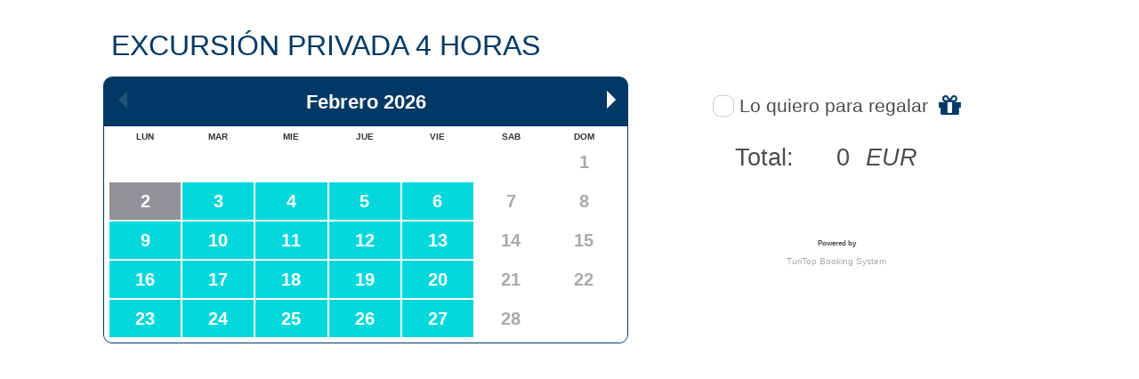

--- FILE ---
content_type: text/html; charset=UTF-8
request_url: https://app.turitop.com/booking/box/R104/P3/es
body_size: 1315
content:

<!DOCTYPE html>
<html>
<head>
  <meta name="robots" content="noindex,nofollow">
  <meta charset="utf-8">
  <meta HTTP-EQUIV="CACHE-CONTROL" CONTENT="NO-CACHE">
  <meta HTTP-EQUIV="PRAGMA" CONTENT="NO-CACHE">
  <meta name="viewport" content="width=device-width">
  <link rel="icon" href="/img/favicon.ico" type="image/x-icon" />
  <link rel="shortcut icon" href="/img/favicon.ico" type="image/x-icon" />
  <link rel="stylesheet" href="/css/normalize.min.css" />
  <script type="text/javascript" src="/plugin/jquery/jquery.min.js"></script>
  <link href="/plugin/monitor-dashboard/jquery-preloader/css/preloader.css" rel="stylesheet" type="text/css" />
  <script src="/plugin/monitor-dashboard/jquery-preloader/js/jquery.preloader.js" type="text/javascript"></script>
                <link rel="stylesheet" href="/css/bookingbox-v2.min.css?v=1768220489" />
                  <link rel="stylesheet" href="/css/bookingbox-v3.min.css?v=1768220489" />
        <script>setTimeout(function(){document.location.href='https://app.turitop.com/booking/box/R104/P3/es/0/0/0/0?loading=1';},1500);</script>
  <noscript>
    <meta http-equiv="refresh" content="0; url=https://app.turitop.com/booking/box/R104/P3/es/0/0/0/0?loading=1"/>
  </noscript>
  
  
</head>
<body>
  <script>
    $('html').preloader({zIndex:'20000'});
  </script>

  
  <script src="//app.turitop.com/js/iframeResizer.contentWindow.min.js"></script>
</body>
</html>


--- FILE ---
content_type: text/html; charset=UTF-8
request_url: https://app.turitop.com/booking/box/R104/P3/es/0/0/0/0?loading=1
body_size: 31111
content:
<!DOCTYPE html>
<html lang="es" class="product-P3">
<head>
  <meta name="robots" content="noindex,nofollow">
  <meta charset="utf-8" />
  <meta HTTP-EQUIV="CACHE-CONTROL" CONTENT="NO-CACHE" />
  <meta HTTP-EQUIV="PRAGMA" CONTENT="NO-CACHE" />
  <meta http-Equiv="Expires" Content="0" />
  <meta name="created" content="2026-01-31T02:53:52+01:00">
  <meta name="description" content="Roulette Charters - COMPRA YA - Excursión privada 4 horas. Charter Privado de 4 horas donde tu decides que hacer durante el tiempo contratado. " />
  <meta name="viewport" content="width=device-width">
  <title>Excursión privada 4 horas</title>
  <link rel="icon" href="/img/favicon.ico" type="image/x-icon" />
  <link rel="shortcut icon" href="/img/favicon.ico" type="image/x-icon" />
  <link rel="stylesheet" href="/css/normalize.min.css" />
  <script type="text/javascript" src="/plugin/jquery/jquery.min.js"></script>
  <script type="text/javascript" src="/js/utils.min.js"></script>

  <!-- Plugin to spinner loader -->
  <link href="/plugin/monitor-dashboard/jquery-preloader/css/preloader.css" rel="stylesheet" type="text/css" />
  <script src="/plugin/monitor-dashboard/jquery-preloader/js/jquery.preloader.js" type="text/javascript"></script>

  <!-- Tooltipster -->
  <link rel="stylesheet" type="text/css" href="/plugin/tooltipster/dist/css/tooltipster.bundle.min.css" />
  <link rel="stylesheet" type="text/css" href="/plugin/tooltipster/dist/css/plugins/tooltipster/sideTip/themes/tooltipster-sideTip-borderless.min.css" />
  <script type="text/javascript" src="/plugin/tooltipster/dist/js/tooltipster.bundle.min.js"></script>


<!-- Facebook Pixel Main Code -->
<script>
!function(f,b,e,v,n,t,s)
{if(f.fbq)return;n=f.fbq=function(){n.callMethod?
n.callMethod.apply(n,arguments):n.queue.push(arguments)};
if(!f._fbq)f._fbq=n;n.push=n;n.loaded=!0;n.version='2.0';
n.queue=[];t=b.createElement(e);t.async=!0;
t.src=v;s=b.getElementsByTagName(e)[0];
s.parentNode.insertBefore(t,s)}(window,document,'script',
'https://connect.facebook.net/en_US/fbevents.js');
fbq('init', 'https://www.facebook.com/roulettecharters');
fbq('track', 'PageView');
</script>
<noscript>
 <img height="1" width="1" style="display:none"
src="https://www.facebook.com/tr?id=https://www.facebook.com/roulettecharters&ev=PageView
&noscript=1"/>
</noscript>
<!-- End Facebook Pixel Main Code -->
<!-- Facebook ViewContent event Code -->
<script>
    try{
                    fbq('track', 'ViewContent', {"content_type":"Service","content_ids":"P3"});
            } catch(e){
        console.log(e)
    }
</script>
<!-- End Facebook ViewContent event Code -->


  



    
    <script src="/plugin/storejs/dist/store.legacy.min.js"></script>

          <link href="/plugin/jquery.select2/select2.min.css" rel="stylesheet" />
  <script src="/plugin/jquery.select2/select2.min.js"></script>
    <style>
    .X1JtAB25gY2RAe5eiiuB5y1G9Ryfmcg8PNKbYfqYR8UXTQq9Nv {
      position: fixed;
      top: 50%;
      left: 50%;
      transform: translate(-50%, -50%);
      font-size: 50px;
      color: rgba(200, 200, 200, 0.3);
      pointer-events: none; /* Prevents any interaction */
      z-index: 9999;
      user-select: none; /* Prevent text selection */
    }
    /* Pseudo-elements for additional layering */
    .X1JtAB25gY2RAe5eiiuB5y1G9Ryfmcg8PNKbYfqYR8UXTQq9Nv::before {
      content: "Modo Prueba";
      position: fixed;
      top: 0;
      left: 0;
      font-size: 50px;
      color: rgba(150, 150, 150, 0.3);
      pointer-events: none;
      user-select: none;
    }
  </style>
  
                <link rel="stylesheet" href="/css/bookingbox-v2.min.css?v=1768220489" />
                  <link rel="stylesheet" href="/css/bookingbox-v3.min.css?v=1768220489" />
    
  
    <style id="custom_css">
:root {

    --turitop-color: #003965; 
    --turitop-fontfamily: "Karla",sans-serif;
    --turitop-background-color: #000000;
    --turitop-font-color: #f2f2f2;
    --turitop-selectedday-background: #01a56c; /* Verde turquesa */
    --turitop-available-color: #00d8dc; /* Turquesa */
    --turitop-NotAvailable-color: #919397; /* Gris medio */
    --turitop-TooLate-event-color: #003965; /* Rosa */
    --turitop-TooLate-background: #DDBBE5; /* Rosa claro */
    --turitop-CurrentDay-background: #FE6D8C; /* Rosa */
    --turitop-CurrentDayBorder-color-style: 1px dashed grey;

div.booking-box{
width: 100% important!;
padding-left: 0px;
padding-right: 0px;
}
div .product-buy-now {
padding: 1;
font-size: 1rem;
}

h1{
    font-family: var(--turitop-fontfamily);
    color: var(--turitop-color);
    font-weight: 500 !important;
    font-style: italic;
    font-size: 1rem;
    line-height: 1.1rem;
    
    text-transform: none !important;
    text-align: center;
}

div.gift-checkbox{
    font-size: 1rem;
}

div.promo-code-label-ask{
    font-size: 1rem;
    font-weight: bold;
    color: var(--turitop-color);
}

span.total-label{
    font-size: 1.1rem;
    font-weight: bold;
    color: var(--turitop-color);
}
tr.booking-box-addon-header{
    font-size: 1rem;
    font-weight: bold;
    color: var( --turitop-NotAvailable-color);
}
span.booking-box-sale{
    font-size: 1.1rem;
    font-weight: bold;
    color: var( --turitop-NotAvailable-color);
}

span.total_price{
    font-size: 1.1rem;
    font-weight: bold;
    color: var( --turitop-NotAvailable-color);
}

span.currency{
    font-size: 1rem;
    font-weight: bold;
    color: var( --turitop-NotAvailable-color);
}

div.booking-box-ticket-type td.col3 select {
    font-size: 1rem;
}

h1.bookingbox-step2-header{
    font-size: 1.1rem;
    font-weight: 900!important;
}
h4{
    padding-top: 10px;
    padding-bottom: 10px;
    font-family: var(--turitop-fontfamily);
    color: var(--turitop-color);
    font-weight: 900 !important;
    font-style: italic;
    font-size: 1.2rem;
    line-height: 1.1rem;
    margin: 0 0 20px 0 !important;
    text-transform: none !important;
    text-align: center;
}
ul.order-list {
    padding-top: 10px;
    padding-bottom: 10px;
    font-size: 1rem;
}

h3{
    padding-top: 10px;
    padding-bottom: 10px;
    font-family: var(--turitop-fontfamily);
    color: var(--turitop-color);
    font-weight: 900 !important;
    font-style: italic;
    font-size: 1rem;
    line-height: 1.1rem;
    margin: 0 0 20px 0 !important;
    text-transform: none !important;
    text-align: center;
}
div#booking-box-right{
margin: 0 !important;
}
div.booking-box-right-2{
margin: 0  !important;
}
.eventCalendar-wrap{
width: 99% !important;
max-width: 100% !important;
}
div.eventsCalendar-monthWrap{
width: 99% !important;
max-width: 100% !important;
}
span.back-button-box2{
top: 10px !important;
}


</style>
  
  <script type="text/javascript">
    var loadingBusy = 0;
    function showLoading(m, busy) {
      if(busy) loadingBusy = 1;
      $('html').preloader({zIndex:'20000'});
    }
    function hideLoading(m, notbusy) {
      if(notbusy) loadingBusy = 0;
      if(!loadingBusy) $('html').preloader('remove');
    }
      </script>
</head>
<body>
      

  <div class="booking-box" id="booking-box">

    <form action="https://app.turitop.com/booking/box/R104/P3/step1/es/0/0/0/0?loading=1" method="post" accept-charset="utf-8" id="buy-now-1">
    <div class="booking-box-header">
                <h1> Excursión privada 4 horas</h1>
      
<input type="hidden" name="id_company" value="4003" />
      
<input type="hidden" name="id_product" value="7100" />
      
<input type="hidden" name="product_display_hours" value="1" />
      
<input type="hidden" name="step" value="1" />
      
<input type="hidden" name="tracking_id" value="" />
      
<input type="hidden" name="hide_hour" value="0" />
      
<input type="hidden" name="currency" value="EUR" />
            
<input type="hidden" name="referer" value="https://app.turitop.com/booking/box/R104/P3/es" />
      
<input type="hidden" name="category" value="" />
      
<input type="hidden" name="default_datetime_format" value="DMY 24H" />
      
<input type="hidden" name="encoded_origin" value="" />
            
<input type="hidden" name="affiliate" value="" />
      
<input type="hidden" name="setdate" value="" />
      
<input type="hidden" name="settime" value="" />
      
<input type="hidden" name="widget_backoffice" value="" />
      
<input type="hidden" name="widget_backoffice_agent" value="" />
      
<input type="hidden" name="dataSourceWidgetBackOffice" value="" />
      
<input type="hidden" name="resellerwidgetBackOffice" value="" />
      
<input type="hidden" name="hide_prices" value="" />
      
<input type="hidden" name="show_closed_by_availability" value="" />
    </div>


        <script>var openTicketOptionalReady = true;</script>

        
              <div class="booking-box-left-1">
      <div id="eventCalendarDefault"></div>

                                                
      <script>
        $(document).ready(function() {
                    if(typeof $.fn.eventCalendar == 'undefined' || !$.isFunction($.fn.eventCalendar || getClass.call($.fn.eventCalendar) != '[object Function]')) {
            location.reload();
          }
          $("#eventCalendarDefault").eventCalendar({
                        eventsjson: "/booking/box/R104/P3/events",
                        eventsLimit: -1,
                        showFromDate: new Date(2026, 1, 01, 0, 0, 0, 0), // y m d H i s u
                                    showToDate: new Date(2026, 6, 1, 0, 0, 0, 0), // y m d H i s u
                        monthNames: [ "Enero","Febrero","Marzo","Abril","Mayo","Junio","Julio","Agosto","Septiembre","Octubre","Noviembre","Diciembre" ],
            dayNames: [ 'Domingo','Lunes','Martes','Miércoles','Jueves','Viernes','Sábado' ],
            dayNamesShort: [ 'Dom','Lun','Mar','Mie','Jue','Vie','Sab' ],
            txt_NotAvailable: "No disponible",
            txt_SelectDay: "Elige el día",
            txt_SelectHour: "Elige hora",
            txt_Loading: "Cargando",
            txt_errorTryAgain: "Error - inténtalo de nuevo",
            monthsForwardLimit: "5",            showClosedByAvailability: 0,
                          txt_PreviouslyMessage: "No hay eventos disponibles antes de (Dom) 1 Feb 2026 00:00",
              blankMonthAutoSkips: 6,
                        txt_CallToConsultAvailabilty: "Llamar para consultar disponibilidad"
          });

        });
      </script>
      <div class="error"></div>
      <div class="error"></div>

            <script type="text/javascript" id="tour_events_cache">
      var events_cache = new Object();
                  events_cache[202601]=[];
            events_cache[202602]=[{"u":"1770024600","d":"2026-02-02","h":"10:30","hide":"0","s":"|s=closed,m=Maintenance\/outofseason"},{"u":"1770035400","d":"2026-02-02","h":"13:30","hide":"0","s":"|s=closed,m=Maintenance\/outofseason"},{"u":"1770111000","d":"2026-02-03","h":"10:30","hide":"0","s":"|s=closed,m=Full|s=closed,m=Full"},{"u":"1770121800","d":"2026-02-03","h":"13:30","hide":"0","s":1},{"u":"1770197400","d":"2026-02-04","h":"10:30","hide":"0","s":"|s=closed,m=Full|s=closed,m=Full"},{"u":"1770208200","d":"2026-02-04","h":"13:30","hide":"0","s":1},{"u":"1770283800","d":"2026-02-05","h":"10:30","hide":"0","s":1},{"u":"1770294600","d":"2026-02-05","h":"13:30","hide":"0","s":1},{"u":"1770370200","d":"2026-02-06","h":"10:30","hide":"0","s":1},{"u":"1770381000","d":"2026-02-06","h":"13:30","hide":"0","s":1},{"u":"1770629400","d":"2026-02-09","h":"10:30","hide":"0","s":"|s=closed,m=Full|s=closed,m=Full"},{"u":"1770640200","d":"2026-02-09","h":"13:30","hide":"0","s":1},{"u":"1770715800","d":"2026-02-10","h":"10:30","hide":"0","s":1},{"u":"1770726600","d":"2026-02-10","h":"13:30","hide":"0","s":1},{"u":"1770802200","d":"2026-02-11","h":"10:30","hide":"0","s":1},{"u":"1770813000","d":"2026-02-11","h":"13:30","hide":"0","s":1},{"u":"1770888600","d":"2026-02-12","h":"10:30","hide":"0","s":1},{"u":"1770899400","d":"2026-02-12","h":"13:30","hide":"0","s":1},{"u":"1770975000","d":"2026-02-13","h":"10:30","hide":"0","s":"|s=closed,m=Full|s=closed,m=Full"},{"u":"1770985800","d":"2026-02-13","h":"13:30","hide":"0","s":1},{"u":"1771234200","d":"2026-02-16","h":"10:30","hide":"0","s":"|s=closed,m=Full|s=closed,m=Full"},{"u":"1771245000","d":"2026-02-16","h":"13:30","hide":"0","s":1},{"u":"1771320600","d":"2026-02-17","h":"10:30","hide":"0","s":1},{"u":"1771331400","d":"2026-02-17","h":"13:30","hide":"0","s":1},{"u":"1771407000","d":"2026-02-18","h":"10:30","hide":"0","s":1},{"u":"1771417800","d":"2026-02-18","h":"13:30","hide":"0","s":1},{"u":"1771493400","d":"2026-02-19","h":"10:30","hide":"0","s":1},{"u":"1771504200","d":"2026-02-19","h":"13:30","hide":"0","s":1},{"u":"1771579800","d":"2026-02-20","h":"10:30","hide":"0","s":1},{"u":"1771590600","d":"2026-02-20","h":"13:30","hide":"0","s":1},{"u":"1771839000","d":"2026-02-23","h":"10:30","hide":"0","s":1},{"u":"1771849800","d":"2026-02-23","h":"13:30","hide":"0","s":1},{"u":"1771925400","d":"2026-02-24","h":"10:30","hide":"0","s":1},{"u":"1771936200","d":"2026-02-24","h":"13:30","hide":"0","s":1},{"u":"1772011800","d":"2026-02-25","h":"10:30","hide":"0","s":1},{"u":"1772022600","d":"2026-02-25","h":"13:30","hide":"0","s":1},{"u":"1772098200","d":"2026-02-26","h":"10:30","hide":"0","s":1},{"u":"1772109000","d":"2026-02-26","h":"13:30","hide":"0","s":1},{"u":"1772184600","d":"2026-02-27","h":"10:30","hide":"0","s":1},{"u":"1772195400","d":"2026-02-27","h":"13:30","hide":"0","s":1}];
            
                  if(typeof turitopContentExpirationCheckBusy === 'undefined') { // run just once
        var turitopContentExpirationCheckBusy = true;
        var maxCacheSeconds = 3600;
        var datetime = new Date().toString().split(' ').splice(0, 7).join(' ');

        // SCHEDULED RELOAD AFTER 1H
        setTimeout(function() {
          console.log("# "+datetime+" CONTENT EXPIRED - RELOADING ...");
          if(typeof showLoading !== 'undefined') {
            showLoading();
          }
          location.reload();
        }, 1000*maxCacheSeconds);
      }
      </script>
      <!-- CREATED ON 2026-01-31T02:53:52+01:00 -->
      <style type="text/css">
        @media only screen and (max-width: 480px) {
          div.giftCertificate {
            padding-top: 5% !important;
          }
        }
      </style>
            <style type="text/css">
        .eventCalendar-wrap .arrow.prev {
          display: block !important;
        }
      </style>
            <div id="giftCertificate" class="giftCertificate" style="display: none; font-size: large; padding-top: 10%; padding-bottom: 5%;border-radius: 1em;padding-left: 0.5%;padding-right: 0.5%;">
        <p>Bono regalo</p>
        <i class="fa fa-gift fa-4x" aria-hidden="true"></i><br>
        <p>El destinatario del Bono Regalo elegirá entre las fechas y horarios disponibles</p>
      </div>
    </div>

    <script type="text/javascript" src="/js/bookingbox.min.js?v=1768220489"></script>
    

    
            
    <div id="booking-box-right" class="booking-box-right-1  ">

                  
      
      <div id="booking-box-number-of-tickets" class="booking-box-number-of-tickets" style="height:0px;">
        
<input type="hidden" name="date" value="" />
        
<input type="hidden" name="hour" value="" />
        
        
        
<input type="hidden" name="gift_certificate" value="" />
        <input type="hidden" name="open_ticket_optional" value="" id="open_ticket_optional">
        
<input type="hidden" name="tracking_id" value="" />

        
                <span class="font-big bookingbox-step1-label-1 hidden">Seleccionar</span>
        <img alt="arrow-select-ticket"  class="arrow-select-ticket" src="/img/arrow-select-ticket.png?v=20161125" />
                      </div>


      <div id="booking-box-ticket-type" class="booking-box-ticket-type opacity-hi">
        
<input type="hidden" name="ticket_type_count_json" value="" />
                        <table>
                                                              <tr class=" 16607">
            <td class="col1">
              <div class="ticket-name">
                            <script>
                $(document).ready(function() {
                  if(!$('.tooltip').hasClass("tooltipstered")) {
                    $('.tooltip').tooltipster({
                      theme: 'tooltipster-borderless',
                      timer: 10000,
                      maxWidth: 200,
                      minWidth: 5,
                      trigger: 'click'
                    });
                  }
                });
              </script>
                                                 velero completo                                                              </div>
            </td>
            <td class="col2" style="">

                                                        <span id="ticket_type_oldprice_16607" class="hidden                              price strike ticket_type_oldprice_16607"></span>
                            <span id="ticket_type_price_16607" class="price ticket_type_price_16607"></span><span class="currency"></span>
            </td>
            <td class="col3">
            
                                                                <select name="ticket_type_count[16607]" id="ticket_type_count_16607"  disabled="disabled"   class="tobj_select_ticket_type_count" onchange="updateBox(); hidePaymentButton();">
<option value="0" selected="selected">0</option>
</select>                                    </td>
                      </tr>
                                                         <tr class="booking-box-addon-header"><td colspan='3'>TAMBIÉN INCLUIR</td></tr>

                    <tr class="ticket-addon 79049">
            <td class="col1">
              <div class="ticket-name">
                            <script>
                $(document).ready(function() {
                  if(!$('.tooltip').hasClass("tooltipstered")) {
                    $('.tooltip').tooltipster({
                      theme: 'tooltipster-borderless',
                      timer: 10000,
                      maxWidth: 200,
                      minWidth: 5,
                      trigger: 'click'
                    });
                  }
                });
              </script>
                                                + Personas                                                              </div>
            </td>
            <td class="col2" style="">

                                                        <span id="ticket_type_oldprice_79049" class="hidden                              price strike ticket_type_oldprice_79049"></span>
                            <span id="ticket_type_price_79049" class="price ticket_type_price_79049"></span><span class="currency"></span>
            </td>
            <td class="col3">
            
                                                                <select name="ticket_type_count[79049]" id="ticket_type_count_79049"  disabled="disabled"   class="tobj_select_ticket_type_count" onchange="updateBox(); hidePaymentButton();"class="addon">
<option value="0" selected="selected">0</option>
</select>                                    </td>
                      </tr>
                           </table>
                <div id='ticket_type_error' class="error"></div>
        <div class="ticket-warning">Últimas plazas disponibles: <span></span></div>

                                                      </div>


                  <link href="https://cdnjs.cloudflare.com/ajax/libs/font-awesome/4.7.0/css/font-awesome.min.css" rel="stylesheet" integrity="sha256-eZrrJcwDc/3uDhsdt61sL2oOBY362qM3lon1gyExkL0=" crossorigin="anonymous">
      <div class="gift-checkbox">
        <input type="checkbox" name="gift_certificate" value="1" id="gift_certificate" onclick="updateBox('','','','','gift');"  />         <span style=" cursor:pointer;" onclick="$('input#gift_certificate').trigger('click');">
                    &nbsp;Lo quiero para regalar                              &nbsp;<i class="fa fa-gift fa-lg" aria-hidden="true"></i>
        </span>
      </div>
      

      <div class="booking-box-special-discounts opacity-hi">
            </div>


                          <div class="booking-box-sale " style="">
      
                                          <span class="total-label" opacity-hi>Total:</span>&nbsp;
                        <span class="total-price-old-strike">
          <span class="total-price-old" style="">&nbsp;
            <span id="total_price_old" >0&nbsp;EUR</span>&nbsp;
          </span>
        </span>&nbsp;
        <span id="total_price" class="total_price">0</span>
        <span class="currency">EUR</span> &nbsp;
                
                                  <div id="buttons_area" class="">
                          <div class="buy-now-button ">
                                <input type="submit" name="action_buy_now_1" value="SIGUIENTE &gt;&gt;" id='step1_default_submit_button' class='buy-now' onclick='checkDiscount();showLoading("updatebox ajax event");/*$("*").css("cursor", "wait"); $(this).css("cursor", "wait");*/'  />              </div>
                        <br/>


                  </div>
            <div class='clear'>
              <h2 class="powered"><a href="https://www.turitop.com/agenda-tu-demo/?utm_source=user_website&utm_medium=powered_by_link&utm_campaign=booking_system?utm_content=from_r104?utm_lang=es" target="_blank"
                title="Sistema de Reservas y Software de gestión creado por TuriTop">TuriTop Booking System</a></h2>
            </div>
                        <div class="error"></div>
      </div>


    </div><!-- close right side -->


<script>
function checkDiscount() {
  if ($(".promo-code-invalid").length) {
    $("#promo_code").val('');
  }
  };

function setRadio (name, group) {
  var inputhidden = $('[name="'+name+'"]');
  $("input[id^="+group+"]").each(function(){
    $(this).val('0');
  });
  inputhidden.val('1');
}

function setCheck (name, checked) {
  var inputhidden = $('[name="'+name+'"]');
  if (checked) {
    inputhidden.val('1');
  } else {
    inputhidden.val('0');
  }
}

function hidePaymentButton() {
  /* $('#payment_transaction_error').addClass('red');*/
  $('#payment_transaction_error').fadeIn();
  $('#payment_transaction_button').fadeOut();
  $('#payment_transaction_info').fadeOut();
}

// * SHOW/HIDE CALENDAR
function toggleCalendar(active) {
  if(active) {
    //$('div.booking-box-left-1').removeClass('opacity-hi'); // cal clear
    //$('div.booking-box-left-1').removeClass('opacity-shi'); // cal clear
    $('div.booking-box-left-1').attr('style', ''); // cal clickable
    $('ul li a').attr('style', 'pointer-events:auto;'); // Cal day clickable DEV-683
    $('input#open_ticket_optional').val('');
        $('#eventCalendarDefault').show();
    $('.event-label').show();
    $('.event-label-closed too-late').show();
    $('.event-label-closed').show();
    var height = $(".eventsCalendar-slider").height();
    if (height < 236) height = 236;
    $(".eventsCalendar-slider").css({'height':height+'px'});
    $(".eventsCalendar-list-wrap").css({'width':'216px'});
    $('#giftCertificate').hide();
  } else {
    //$('div.booking-box-left-1').addClass('opacity-hi'); // cal blurred
    //$('div.booking-box-left-1').addClass('opacity-shi'); // cal blurred
    //$('div.booking-box-left-1').attr('style', 'pointer-events:none;'); // cal not clickable
    //$('ul li a').attr('style', 'pointer-events:none;'); // Cal day not clickable DEV-683
    $('input[name=date]').val('2026-01-31');
    $('input[name=hour]').val('02:53');
    $('input#open_ticket_optional').val('0');

    $('#giftCertificate').show();
    $('#eventCalendarDefault').hide();
    $('.event-label').hide();
    $('.event-label-closed too-late').hide();
    $('.event-label-closed').hide();
  }
}
toggleCalendar(true);



function getParameterByName(name) {
    url = window.location.href;
    name = name.replace(/[\[\]]/g, '\\$&');
    var regex = new RegExp('[?&]' + name + '(=([^&#]*)|&|#|$)'),
        results = regex.exec(url);
    if (!results) return null;
    if (!results[2]) return '';
    return decodeURIComponent(results[2].replace(/\+/g, ' '));
}

var updateBoxOcuppied;
function updateBox(date_start, time_start, date_end, time_end, action)
{
  if(updateBoxOcuppied) return;
  updateBoxOcuppied = true;
  showLoading('updatebox ajax event');
  setTimeout(function(){updateBoxOcuppied=false;}, 1000);

  // * LOCK SCREEN
  $('body').css('pointer-events', 'none');
  $('body').css('cursor', 'wait');

  var dbg = false;
  if(dbg) console.log("##### updateBox('"+date_start+"', '"+time_start+"', '"+date_end+"', '"+time_end+"') .........");

  // * GET DATE/TIMES
  if(!date_start) date_start = $('input[name=date]').val();
  if(!time_start) time_start = $('input[name=hour]').val();
  if(!date_end) date_end = $('input[name=date2]').val();
  if(!time_end) time_end = $('input[name=hour2]').val();
  
  // * SERIALIZE (to propagate disabled inputs too)
  var disabled = $('form').find(':disabled').removeAttr('disabled');
  var data_str = $('form').serialize()+'&date='+date_start+'&date2='+date_end+'&hour='+time_start+'&hour2='+time_end;
      $(disabled).attr('disabled', 'disabled');

  if ($(".calendar-day-selected").hasClass("calendar-hide-hour")) {
    data_str += '&hide_hour=1';
  }
  // * GIFT CERT UX
  var hour_previous = '';
  var gift_selected = $('div.gift-checkbox input#gift_certificate').is(':checked');
  var ga_data = getParameterByName("_gaClientId");
  if (ga_data) {
    data_str += '&_gaClientId=' + ga_data;
  }

  $.ajax({
      url: 'https://app.turitop.com/booking/box/R104/P3/update/es',
      data: data_str,
      type: 'POST',
      //timeout: 10000,
      tryCount : 0,
      retryLimit : 5,
      success: function(data) {
        hideLoading('updateBox ajax success');
        if(data.length > 3) {
          // * REMOVE OLD TICKETS
          $('div.booking-box-right-1').remove();

          // * ONLINE or OFFLINE ?
          if($('div.booking-box-left-1').length) {
            $(data).insertAfter('div.booking-box-left-1');
          } else {
            $(data).insertAfter('div.offline-tickets-mark');
          }

          // * MARK EVENT LABEL & REMOVE OPACITY
          if(time_start) {
            $('.event-label-selected').removeClass('event-label-selected');
            var id_time_start = time_start.replace(/[^0-9apm]/,'');
            $('label#event_label_'+id_time_start).addClass('event-label-selected');
            //$('input.hour-to-select[value="'+time_start+'"]').parent().parent().addClass('event-label-selected');

            // * UNLOCK TICKETS
            $('div.booking-box-sale').removeClass('opacity-hi');
            //$('div.booking-box-ticket-type').removeClass('opacity-hi');
            $('div.booking-box-special-discounts').removeClass('opacity-hi');
          }
          openTicketOptionalReady = true;
          updateBoxOcuppied = false;

          // * GIFT UNCHECKED? AUTO SELECT PREVIOUS HOUR (before gift, if known)
          if(action == 'gift' && hour_previous && !gift_selected) {
            if(dbg) console.log('### GIFT unchecked - auto-selecting previous hour:'+hour_previous);
            var id_hour_previous = hour_previous.replace(/[^0-9apm]/,'');
            $('label#event_label_'+id_hour_previous).trigger('click');
         }

          // * UNLOCK SCREEN
          setTimeout(function() {
            $('body').css('pointer-events', 'auto');
            $('body').css('cursor', 'auto');
          }, 500);

        } else {
          //console.log('# update FAILED!');
        }
      },
      error: function(x,t,m) {
        hideLoading('updateBox ajax error');
        if(t==="timeout") {
          this.tryCount++;
          if(this.tryCount <= this.retryLimit) {
            //console.log('# update TIMEOUT!');
            $.ajax(this);
            return;
          }
          return;
        }
        else {
          //console.log('# update ERROR!');
        }

        // * UNLOCK SCREEN
        setTimeout(function() { //
          $('body').css('pointer-events', 'auto');
          $('body').css('cursor', 'auto');
        }, 500);
      }
    });


  //run javascript hack added by the user
  if(typeof runHack == 'function') {
    runHack();
    setTimeout(function(){runHack()}, 100);
    setTimeout(function(){runHack()}, 200);
    setTimeout(function(){runHack()}, 500);
    setTimeout(function(){runHack()}, 1000);
  }

}


$("input#step1_default_submit_button").click(function(e) {
  checkTickets(e);
});
function checkTickets(e)
{
  var selectedTicketsCount = 0;
  $('select[id^=ticket_type_count]:not(.addon) :selected').each(function() {
    selectedTicketsCount += parseInt(this.value);
  });
  $('input[id^=ticket_type_count]:checked').each(function() {
    selectedTicketsCount += parseInt(this.value);
  });
    // FAILED
  if(!selectedTicketsCount) {
    $('div#ticket_type_error').hide();
    $('div#ticket_type_error').html("No es posible hacer una reserva con la selección actual. Selecciona al menos uno de los elementos principales");
    $('div#ticket_type_error').fadeIn();
    e.preventDefault();
    // Fixed bug DEV-1607
    hideLoading('updateBox ajax error');
    return;
  }

  // OK
  $("*").css("cursor", "wait");
  $(this).css("cursor", "wait");
}

function displayNet (visible) {
  if (visible)
    $( "div[name^='net_ticket_type_price_div']" ).show();
  else
    $( "div[name^='net_ticket_type_price_div']" ).hide();
}

function checkTicketsCheckboxRequired(e) {
  if(e.target.checked == false) {
    $('div#ticket_type_error').hide();
    $('div#ticket_type_error').html("Este ticket es obligatorio");
    $('div#ticket_type_error').fadeIn();
    e.preventDefault();
    hideLoading('updateBox ajax error');
    return;

    $("*").css("cursor", "wait");
    $(this).css("cursor", "wait");
  }
}

  $(document).ready(function(){
    var selectedTicketsCount = 0;
    $('select[id^=ticket_type_count]:not(.addon) :selected').each(function() {
      selectedTicketsCount += parseInt(this.value);
    });
    $('input[id^=ticket_type_count]:checked').each(function() {
      selectedTicketsCount += parseInt(this.value);
    });
    if(!selectedTicketsCount) {
      $('#step1_default_submit_button').hide();
      return;
    }
  });

</script>

    </form>
  

  </div>
  

    
    
  
  
  <script src="//app.turitop.com/js/iframeResizer.contentWindow.min.js"></script>

  <script type="text/javascript">
  // Fix iframe calendar conflict browser button go back
   $(document).ready(function() {
      if (window.history && window.history.pushState) {
        history.pushState(null, null, location.href); // Push new history entry to stack
        window.addEventListener('popstate', () => {
          history.go(-2);
        });
      }
      const x1y2z3 = document.getElementById('E2sVx3Qkcu1sy5Rr0kyBhoyn1smGz79KVX8PJjCRC5pWO5Vl2l');
      if (x1y2z3) {
        x1y2z3.style.setProperty('display', 'block', 'important');
        x1y2z3.style.setProperty('position', 'fixed', 'important');
      }
    });
    </script>

  
  </body>
</html>
